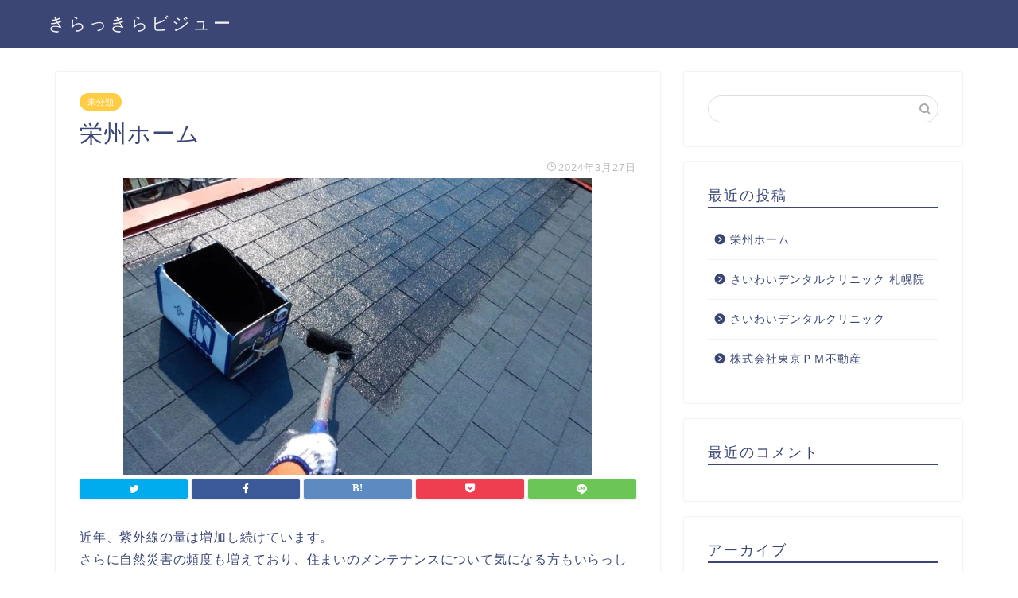

--- FILE ---
content_type: text/html; charset=UTF-8
request_url: https://dataprose.org/%E6%A0%84%E5%B7%9E%E3%83%9B%E3%83%BC%E3%83%A0/
body_size: 10475
content:
<!DOCTYPE html>
<html lang="ja">
<head prefix="og: http://ogp.me/ns# fb: http://ogp.me/ns/fb# article: http://ogp.me/ns/article#">
<meta charset="utf-8">
<meta http-equiv="X-UA-Compatible" content="IE=edge">
<meta name="viewport" content="width=device-width, initial-scale=1">
<!-- ここからOGP -->
<meta property="og:type" content="blog">
<meta property="og:title" content="栄州ホーム｜きらっきらビジュー"> 
<meta property="og:url" content="https://dataprose.org/%e6%a0%84%e5%b7%9e%e3%83%9b%e3%83%bc%e3%83%a0/"> 
<meta property="og:description" content="近年、紫外線の量は増加し続けています。 さらに自然災害の頻度も増えており、住まいのメンテナンスについて気になる方もいらっ"> 
<meta property="og:image" content="https://dataprose.org/wp-content/uploads/sites/2645/0fc7d0dcd83a7422946423fd60c4bafe9c7fe272e936ddd36a32cba9b9f4f864.png">
<meta property="og:site_name" content="きらっきらビジュー">
<meta property="fb:admins" content="">
<meta name="twitter:card" content="summary">
<!-- ここまでOGP --> 
<meta name="description" itemprop="description" content="近年、紫外線の量は増加し続けています。 さらに自然災害の頻度も増えており、住まいのメンテナンスについて気になる方もいらっ" >
<link rel="shortcut icon" href="https://dataprose.org/wp-content/themes/jin/favicon.ico">

<title>栄州ホーム｜きらっきらビジュー</title>
<link rel='dns-prefetch' href='//dataprose.org' />
<link rel='dns-prefetch' href='//ajax.googleapis.com' />
<link rel='dns-prefetch' href='//cdnjs.cloudflare.com' />
<link rel='dns-prefetch' href='//use.fontawesome.com' />
<link rel='dns-prefetch' href='//s.w.org' />
<link rel="alternate" type="application/rss+xml" title="きらっきらビジュー &raquo; フィード" href="https://dataprose.org/feed/" />
<link rel="alternate" type="application/rss+xml" title="きらっきらビジュー &raquo; コメントフィード" href="https://dataprose.org/comments/feed/" />
<link rel="alternate" type="application/rss+xml" title="きらっきらビジュー &raquo; 栄州ホーム のコメントのフィード" href="https://dataprose.org/%e6%a0%84%e5%b7%9e%e3%83%9b%e3%83%bc%e3%83%a0/feed/" />
		<script type="text/javascript">
			window._wpemojiSettings = {"baseUrl":"https:\/\/s.w.org\/images\/core\/emoji\/12.0.0-1\/72x72\/","ext":".png","svgUrl":"https:\/\/s.w.org\/images\/core\/emoji\/12.0.0-1\/svg\/","svgExt":".svg","source":{"concatemoji":"https:\/\/dataprose.org\/wp-includes\/js\/wp-emoji-release.min.js?ver=5.3.6"}};
			!function(e,a,t){var r,n,o,i,p=a.createElement("canvas"),s=p.getContext&&p.getContext("2d");function c(e,t){var a=String.fromCharCode;s.clearRect(0,0,p.width,p.height),s.fillText(a.apply(this,e),0,0);var r=p.toDataURL();return s.clearRect(0,0,p.width,p.height),s.fillText(a.apply(this,t),0,0),r===p.toDataURL()}function l(e){if(!s||!s.fillText)return!1;switch(s.textBaseline="top",s.font="600 32px Arial",e){case"flag":return!c([127987,65039,8205,9895,65039],[127987,65039,8203,9895,65039])&&(!c([55356,56826,55356,56819],[55356,56826,8203,55356,56819])&&!c([55356,57332,56128,56423,56128,56418,56128,56421,56128,56430,56128,56423,56128,56447],[55356,57332,8203,56128,56423,8203,56128,56418,8203,56128,56421,8203,56128,56430,8203,56128,56423,8203,56128,56447]));case"emoji":return!c([55357,56424,55356,57342,8205,55358,56605,8205,55357,56424,55356,57340],[55357,56424,55356,57342,8203,55358,56605,8203,55357,56424,55356,57340])}return!1}function d(e){var t=a.createElement("script");t.src=e,t.defer=t.type="text/javascript",a.getElementsByTagName("head")[0].appendChild(t)}for(i=Array("flag","emoji"),t.supports={everything:!0,everythingExceptFlag:!0},o=0;o<i.length;o++)t.supports[i[o]]=l(i[o]),t.supports.everything=t.supports.everything&&t.supports[i[o]],"flag"!==i[o]&&(t.supports.everythingExceptFlag=t.supports.everythingExceptFlag&&t.supports[i[o]]);t.supports.everythingExceptFlag=t.supports.everythingExceptFlag&&!t.supports.flag,t.DOMReady=!1,t.readyCallback=function(){t.DOMReady=!0},t.supports.everything||(n=function(){t.readyCallback()},a.addEventListener?(a.addEventListener("DOMContentLoaded",n,!1),e.addEventListener("load",n,!1)):(e.attachEvent("onload",n),a.attachEvent("onreadystatechange",function(){"complete"===a.readyState&&t.readyCallback()})),(r=t.source||{}).concatemoji?d(r.concatemoji):r.wpemoji&&r.twemoji&&(d(r.twemoji),d(r.wpemoji)))}(window,document,window._wpemojiSettings);
		</script>
		<style type="text/css">
img.wp-smiley,
img.emoji {
	display: inline !important;
	border: none !important;
	box-shadow: none !important;
	height: 1em !important;
	width: 1em !important;
	margin: 0 .07em !important;
	vertical-align: -0.1em !important;
	background: none !important;
	padding: 0 !important;
}
</style>
	<link rel='stylesheet' id='wp-block-library-css'  href='https://dataprose.org/wp-includes/css/dist/block-library/style.min.css?ver=5.3.6' type='text/css' media='all' />
<link rel='stylesheet' id='toc-screen-css'  href='https://dataprose.org/wp-content/plugins/table-of-contents-plus/screen.min.css?ver=2106' type='text/css' media='all' />
<link rel='stylesheet' id='theme-style-css'  href='https://dataprose.org/wp-content/themes/jin/style.css?ver=5.3.6' type='text/css' media='all' />
<link rel='stylesheet' id='fontawesome-style-css'  href='https://use.fontawesome.com/releases/v5.6.3/css/all.css?ver=5.3.6' type='text/css' media='all' />
<link rel='stylesheet' id='swiper-style-css'  href='https://cdnjs.cloudflare.com/ajax/libs/Swiper/4.0.7/css/swiper.min.css?ver=5.3.6' type='text/css' media='all' />
<link rel='https://api.w.org/' href='https://dataprose.org/wp-json/' />
<link rel="canonical" href="https://dataprose.org/%e6%a0%84%e5%b7%9e%e3%83%9b%e3%83%bc%e3%83%a0/" />
<link rel='shortlink' href='https://dataprose.org/?p=88' />
<link rel="alternate" type="application/json+oembed" href="https://dataprose.org/wp-json/oembed/1.0/embed?url=https%3A%2F%2Fdataprose.org%2F%25e6%25a0%2584%25e5%25b7%259e%25e3%2583%259b%25e3%2583%25bc%25e3%2583%25a0%2F" />
<link rel="alternate" type="text/xml+oembed" href="https://dataprose.org/wp-json/oembed/1.0/embed?url=https%3A%2F%2Fdataprose.org%2F%25e6%25a0%2584%25e5%25b7%259e%25e3%2583%259b%25e3%2583%25bc%25e3%2583%25a0%2F&#038;format=xml" />
<meta name="description" content="近年、紫外線の量は増加し続けています。 さらに自然災害の頻度も増えており、住まいのメンテナンスについて気になる方もいらっしゃるでしょう。 もし神奈川県 外壁塗装をご検討中でしたら、高い技術を持つプロへの依頼がおすすめです" />		<meta property="og:url" content="https://dataprose.org/%E6%A0%84%E5%B7%9E%E3%83%9B%E3%83%BC%E3%83%A0/" />
		<meta property="og:title" content="栄州ホーム" />
		<meta property="og:description" content="近年、紫外線の量は増加し続けています。 さらに自然災害の頻度も増えており、住まいのメンテナンスについて気になる方もいらっしゃるでしょう。 もし神奈川県 外壁塗装をご検討中でしたら、高い技術を持つプロへの依頼がおすすめです" />
		<meta property="og:image" content="https://dataprose.org/wp-content/uploads/sites/2645/0fc7d0dcd83a7422946423fd60c4bafe9c7fe272e936ddd36a32cba9b9f4f864.png" />
		<meta property="og:type" content="article" />
		<meta name="note:card" content="https://dataprose.org/wp-content/uploads/sites/2645/0fc7d0dcd83a7422946423fd60c4bafe9c7fe272e936ddd36a32cba9b9f4f864.png">
		<meta name="twitter:card" content="summary_large_image" />
		<meta name="twitter:site" content="https://dataprose.org/%E6%A0%84%E5%B7%9E%E3%83%9B%E3%83%BC%E3%83%A0/" />
		<meta name="twitter:player" content="" />
		<meta property="fb:app_id" content="" />
			<style type="text/css">
		#wrapper{
							background-color: #fff;
				background-image: url();
					}
		.related-entry-headline-text span:before,
		#comment-title span:before,
		#reply-title span:before{
			background-color: #3b4675;
			border-color: #3b4675!important;
		}
		
		#breadcrumb:after,
		#page-top a{	
			background-color: #3b4675;
		}
				footer{
			background-color: #3b4675;
		}
		.footer-inner a,
		#copyright,
		#copyright-center{
			border-color: #fff!important;
			color: #fff!important;
		}
		#footer-widget-area
		{
			border-color: #fff!important;
		}
				.page-top-footer a{
			color: #3b4675!important;
		}
				#breadcrumb ul li,
		#breadcrumb ul li a{
			color: #3b4675!important;
		}
		
		body,
		a,
		a:link,
		a:visited,
		.my-profile,
		.widgettitle,
		.tabBtn-mag label{
			color: #3b4675;
		}
		a:hover{
			color: #008db7;
		}
						.widget_nav_menu ul > li > a:before,
		.widget_categories ul > li > a:before,
		.widget_pages ul > li > a:before,
		.widget_recent_entries ul > li > a:before,
		.widget_archive ul > li > a:before,
		.widget_archive form:after,
		.widget_categories form:after,
		.widget_nav_menu ul > li > ul.sub-menu > li > a:before,
		.widget_categories ul > li > .children > li > a:before,
		.widget_pages ul > li > .children > li > a:before,
		.widget_nav_menu ul > li > ul.sub-menu > li > ul.sub-menu li > a:before,
		.widget_categories ul > li > .children > li > .children li > a:before,
		.widget_pages ul > li > .children > li > .children li > a:before{
			color: #3b4675;
		}
		.widget_nav_menu ul .sub-menu .sub-menu li a:before{
			background-color: #3b4675!important;
		}
		footer .footer-widget,
		footer .footer-widget a,
		footer .footer-widget ul li,
		.footer-widget.widget_nav_menu ul > li > a:before,
		.footer-widget.widget_categories ul > li > a:before,
		.footer-widget.widget_recent_entries ul > li > a:before,
		.footer-widget.widget_pages ul > li > a:before,
		.footer-widget.widget_archive ul > li > a:before,
		footer .widget_tag_cloud .tagcloud a:before{
			color: #fff!important;
			border-color: #fff!important;
		}
		footer .footer-widget .widgettitle{
			color: #fff!important;
			border-color: #ffcd44!important;
		}
		footer .widget_nav_menu ul .children .children li a:before,
		footer .widget_categories ul .children .children li a:before,
		footer .widget_nav_menu ul .sub-menu .sub-menu li a:before{
			background-color: #fff!important;
		}
		#drawernav a:hover,
		.post-list-title,
		#prev-next p,
		#toc_container .toc_list li a{
			color: #3b4675!important;
		}
		
		#header-box{
			background-color: #3b4675;
		}
						@media (min-width: 768px) {
		#header-box .header-box10-bg:before,
		#header-box .header-box11-bg:before{
			border-radius: 2px;
		}
		}
										@media (min-width: 768px) {
			.top-image-meta{
				margin-top: calc(0px - 30px);
			}
		}
		@media (min-width: 1200px) {
			.top-image-meta{
				margin-top: calc(0px);
			}
		}
				.pickup-contents:before{
			background-color: #3b4675!important;
		}
		
		.main-image-text{
			color: #555;
		}
		.main-image-text-sub{
			color: #555;
		}
		
						#site-info{
			padding-top: 15px!important;
			padding-bottom: 15px!important;
		}
				
		#site-info span a{
			color: #f4f4f4!important;
		}
		
				#headmenu .headsns .line a svg{
			fill: #f4f4f4!important;
		}
		#headmenu .headsns a,
		#headmenu{
			color: #f4f4f4!important;
			border-color:#f4f4f4!important;
		}
						.profile-follow .line-sns a svg{
			fill: #3b4675!important;
		}
		.profile-follow .line-sns a:hover svg{
			fill: #ffcd44!important;
		}
		.profile-follow a{
			color: #3b4675!important;
			border-color:#3b4675!important;
		}
		.profile-follow a:hover,
		#headmenu .headsns a:hover{
			color:#ffcd44!important;
			border-color:#ffcd44!important;
		}
				.search-box:hover{
			color:#ffcd44!important;
			border-color:#ffcd44!important;
		}
				#header #headmenu .headsns .line a:hover svg{
			fill:#ffcd44!important;
		}
		.cps-icon-bar,
		#navtoggle:checked + .sp-menu-open .cps-icon-bar{
			background-color: #f4f4f4;
		}
		#nav-container{
			background-color: #fff;
		}
		.menu-box .menu-item svg{
			fill:#f4f4f4;
		}
		#drawernav ul.menu-box > li > a,
		#drawernav2 ul.menu-box > li > a,
		#drawernav3 ul.menu-box > li > a,
		#drawernav4 ul.menu-box > li > a,
		#drawernav5 ul.menu-box > li > a,
		#drawernav ul.menu-box > li.menu-item-has-children:after,
		#drawernav2 ul.menu-box > li.menu-item-has-children:after,
		#drawernav3 ul.menu-box > li.menu-item-has-children:after,
		#drawernav4 ul.menu-box > li.menu-item-has-children:after,
		#drawernav5 ul.menu-box > li.menu-item-has-children:after{
			color: #f4f4f4!important;
		}
		#drawernav ul.menu-box li a,
		#drawernav2 ul.menu-box li a,
		#drawernav3 ul.menu-box li a,
		#drawernav4 ul.menu-box li a,
		#drawernav5 ul.menu-box li a{
			font-size: 14px!important;
		}
		#drawernav3 ul.menu-box > li{
			color: #3b4675!important;
		}
		#drawernav4 .menu-box > .menu-item > a:after,
		#drawernav3 .menu-box > .menu-item > a:after,
		#drawernav .menu-box > .menu-item > a:after{
			background-color: #f4f4f4!important;
		}
		#drawernav2 .menu-box > .menu-item:hover,
		#drawernav5 .menu-box > .menu-item:hover{
			border-top-color: #3b4675!important;
		}
				.cps-info-bar a{
			background-color: #ffcd44!important;
		}
				@media (min-width: 768px) {
			.post-list-mag .post-list-item:not(:nth-child(2n)){
				margin-right: 2.6%;
			}
		}
				@media (min-width: 768px) {
			#tab-1:checked ~ .tabBtn-mag li [for="tab-1"]:after,
			#tab-2:checked ~ .tabBtn-mag li [for="tab-2"]:after,
			#tab-3:checked ~ .tabBtn-mag li [for="tab-3"]:after,
			#tab-4:checked ~ .tabBtn-mag li [for="tab-4"]:after{
				border-top-color: #3b4675!important;
			}
			.tabBtn-mag label{
				border-bottom-color: #3b4675!important;
			}
		}
		#tab-1:checked ~ .tabBtn-mag li [for="tab-1"],
		#tab-2:checked ~ .tabBtn-mag li [for="tab-2"],
		#tab-3:checked ~ .tabBtn-mag li [for="tab-3"],
		#tab-4:checked ~ .tabBtn-mag li [for="tab-4"],
		#prev-next a.next:after,
		#prev-next a.prev:after,
		.more-cat-button a:hover span:before{
			background-color: #3b4675!important;
		}
		

		.swiper-slide .post-list-cat,
		.post-list-mag .post-list-cat,
		.post-list-mag3col .post-list-cat,
		.post-list-mag-sp1col .post-list-cat,
		.swiper-pagination-bullet-active,
		.pickup-cat,
		.post-list .post-list-cat,
		#breadcrumb .bcHome a:hover span:before,
		.popular-item:nth-child(1) .pop-num,
		.popular-item:nth-child(2) .pop-num,
		.popular-item:nth-child(3) .pop-num{
			background-color: #ffcd44!important;
		}
		.sidebar-btn a,
		.profile-sns-menu{
			background-color: #ffcd44!important;
		}
		.sp-sns-menu a,
		.pickup-contents-box a:hover .pickup-title{
			border-color: #3b4675!important;
			color: #3b4675!important;
		}
				.pro-line svg{
			fill: #3b4675!important;
		}
		.cps-post-cat a,
		.meta-cat,
		.popular-cat{
			background-color: #ffcd44!important;
			border-color: #ffcd44!important;
		}
		.tagicon,
		.tag-box a,
		#toc_container .toc_list > li,
		#toc_container .toc_title{
			color: #3b4675!important;
		}
		.widget_tag_cloud a::before{
			color: #3b4675!important;
		}
		.tag-box a,
		#toc_container:before{
			border-color: #3b4675!important;
		}
		.cps-post-cat a:hover{
			color: #008db7!important;
		}
		.pagination li:not([class*="current"]) a:hover,
		.widget_tag_cloud a:hover{
			background-color: #3b4675!important;
		}
		.pagination li:not([class*="current"]) a:hover{
			opacity: 0.5!important;
		}
		.pagination li.current a{
			background-color: #3b4675!important;
			border-color: #3b4675!important;
		}
		.nextpage a:hover span {
			color: #3b4675!important;
			border-color: #3b4675!important;
		}
		.cta-content:before{
			background-color: #6FBFCA!important;
		}
		.cta-text,
		.info-title{
			color: #fff!important;
		}
		#footer-widget-area.footer_style1 .widgettitle{
			border-color: #ffcd44!important;
		}
		.sidebar_style1 .widgettitle,
		.sidebar_style5 .widgettitle{
			border-color: #3b4675!important;
		}
		.sidebar_style2 .widgettitle,
		.sidebar_style4 .widgettitle,
		.sidebar_style6 .widgettitle,
		#home-bottom-widget .widgettitle,
		#home-top-widget .widgettitle,
		#post-bottom-widget .widgettitle,
		#post-top-widget .widgettitle{
			background-color: #3b4675!important;
		}
		#home-bottom-widget .widget_search .search-box input[type="submit"],
		#home-top-widget .widget_search .search-box input[type="submit"],
		#post-bottom-widget .widget_search .search-box input[type="submit"],
		#post-top-widget .widget_search .search-box input[type="submit"]{
			background-color: #ffcd44!important;
		}
		
		.tn-logo-size{
			font-size: 160%!important;
		}
		@media (min-width: 768px) {
		.tn-logo-size img{
			width: calc(160%*2.2)!important;
		}
		}
		@media (min-width: 1200px) {
		.tn-logo-size img{
			width: 160%!important;
		}
		}
		.sp-logo-size{
			font-size: 100%!important;
		}
		.sp-logo-size img{
			width: 100%!important;
		}
				.cps-post-main ul > li:before,
		.cps-post-main ol > li:before{
			background-color: #ffcd44!important;
		}
		.profile-card .profile-title{
			background-color: #3b4675!important;
		}
		.profile-card{
			border-color: #3b4675!important;
		}
		.cps-post-main a{
			color:#008db7;
		}
		.cps-post-main .marker{
			background: -webkit-linear-gradient( transparent 60%, #ffcedb 0% ) ;
			background: linear-gradient( transparent 60%, #ffcedb 0% ) ;
		}
		.cps-post-main .marker2{
			background: -webkit-linear-gradient( transparent 60%, #a9eaf2 0% ) ;
			background: linear-gradient( transparent 60%, #a9eaf2 0% ) ;
		}
		
		
		.simple-box1{
			border-color:#ef9b9b!important;
		}
		.simple-box2{
			border-color:#f2bf7d!important;
		}
		.simple-box3{
			border-color:#b5e28a!important;
		}
		.simple-box4{
			border-color:#7badd8!important;
		}
		.simple-box4:before{
			background-color: #7badd8;
		}
		.simple-box5{
			border-color:#e896c7!important;
		}
		.simple-box5:before{
			background-color: #e896c7;
		}
		.simple-box6{
			background-color:#fffdef!important;
		}
		.simple-box7{
			border-color:#def1f9!important;
		}
		.simple-box7:before{
			background-color:#def1f9!important;
		}
		.simple-box8{
			border-color:#96ddc1!important;
		}
		.simple-box8:before{
			background-color:#96ddc1!important;
		}
		.simple-box9:before{
			background-color:#e1c0e8!important;
		}
				.simple-box9:after{
			border-color:#e1c0e8 #e1c0e8 #fff #fff!important;
		}
				
		.kaisetsu-box1:before,
		.kaisetsu-box1-title{
			background-color:#ffb49e!important;
		}
		.kaisetsu-box2{
			border-color:#89c2f4!important;
		}
		.kaisetsu-box2-title{
			background-color:#89c2f4!important;
		}
		.kaisetsu-box4{
			border-color:#ea91a9!important;
		}
		.kaisetsu-box4-title{
			background-color:#ea91a9!important;
		}
		.kaisetsu-box5:before{
			background-color:#57b3ba!important;
		}
		.kaisetsu-box5-title{
			background-color:#57b3ba!important;
		}
		
		.concept-box1{
			border-color:#85db8f!important;
		}
		.concept-box1:after{
			background-color:#85db8f!important;
		}
		.concept-box1:before{
			content:"ポイント"!important;
			color:#85db8f!important;
		}
		.concept-box2{
			border-color:#f7cf6a!important;
		}
		.concept-box2:after{
			background-color:#f7cf6a!important;
		}
		.concept-box2:before{
			content:"注意点"!important;
			color:#f7cf6a!important;
		}
		.concept-box3{
			border-color:#86cee8!important;
		}
		.concept-box3:after{
			background-color:#86cee8!important;
		}
		.concept-box3:before{
			content:"良い例"!important;
			color:#86cee8!important;
		}
		.concept-box4{
			border-color:#ed8989!important;
		}
		.concept-box4:after{
			background-color:#ed8989!important;
		}
		.concept-box4:before{
			content:"悪い例"!important;
			color:#ed8989!important;
		}
		.concept-box5{
			border-color:#9e9e9e!important;
		}
		.concept-box5:after{
			background-color:#9e9e9e!important;
		}
		.concept-box5:before{
			content:"参考"!important;
			color:#9e9e9e!important;
		}
		.concept-box6{
			border-color:#8eaced!important;
		}
		.concept-box6:after{
			background-color:#8eaced!important;
		}
		.concept-box6:before{
			content:"メモ"!important;
			color:#8eaced!important;
		}
		
		.innerlink-box1,
		.blog-card{
			border-color:#73bc9b!important;
		}
		.innerlink-box1-title{
			background-color:#73bc9b!important;
			border-color:#73bc9b!important;
		}
		.innerlink-box1:before,
		.blog-card-hl-box{
			background-color:#73bc9b!important;
		}
				
		.color-button01 a,
		.color-button01 a:hover,
		.color-button01:before{
			background-color: #008db7!important;
		}
		.top-image-btn-color a,
		.top-image-btn-color a:hover,
		.top-image-btn-color:before{
			background-color: #ffcd44!important;
		}
		.color-button02 a,
		.color-button02 a:hover,
		.color-button02:before{
			background-color: #d9333f!important;
		}
		
		.color-button01-big a,
		.color-button01-big a:hover,
		.color-button01-big:before{
			background-color: #3296d1!important;
		}
		.color-button01-big a,
		.color-button01-big:before{
			border-radius: 5px!important;
		}
		.color-button01-big a{
			padding-top: 20px!important;
			padding-bottom: 20px!important;
		}
		
		.color-button02-big a,
		.color-button02-big a:hover,
		.color-button02-big:before{
			background-color: #83d159!important;
		}
		.color-button02-big a,
		.color-button02-big:before{
			border-radius: 5px!important;
		}
		.color-button02-big a{
			padding-top: 20px!important;
			padding-bottom: 20px!important;
		}
				.color-button01-big{
			width: 75%!important;
		}
		.color-button02-big{
			width: 75%!important;
		}
				
		
					.top-image-btn-color:before,
			.color-button01:before,
			.color-button02:before,
			.color-button01-big:before,
			.color-button02-big:before{
				bottom: -1px;
				left: -1px;
				width: 100%;
				height: 100%;
				border-radius: 6px;
				box-shadow: 0px 1px 5px 0px rgba(0, 0, 0, 0.25);
				-webkit-transition: all .4s;
				transition: all .4s;
			}
			.top-image-btn-color a:hover,
			.color-button01 a:hover,
			.color-button02 a:hover,
			.color-button01-big a:hover,
			.color-button02-big a:hover{
				-webkit-transform: translateY(2px);
				transform: translateY(2px);
				-webkit-filter: brightness(0.95);
				 filter: brightness(0.95);
			}
			.top-image-btn-color:hover:before,
			.color-button01:hover:before,
			.color-button02:hover:before,
			.color-button01-big:hover:before,
			.color-button02-big:hover:before{
				-webkit-transform: translateY(2px);
				transform: translateY(2px);
				box-shadow: none!important;
			}
				
		.h2-style01 h2,
		.h2-style02 h2:before,
		.h2-style03 h2,
		.h2-style04 h2:before,
		.h2-style05 h2,
		.h2-style07 h2:before,
		.h2-style07 h2:after,
		.h3-style03 h3:before,
		.h3-style02 h3:before,
		.h3-style05 h3:before,
		.h3-style07 h3:before,
		.h2-style08 h2:after,
		.h2-style10 h2:before,
		.h2-style10 h2:after,
		.h3-style02 h3:after,
		.h4-style02 h4:before{
			background-color: #3b4675!important;
		}
		.h3-style01 h3,
		.h3-style04 h3,
		.h3-style05 h3,
		.h3-style06 h3,
		.h4-style01 h4,
		.h2-style02 h2,
		.h2-style08 h2,
		.h2-style08 h2:before,
		.h2-style09 h2,
		.h4-style03 h4{
			border-color: #3b4675!important;
		}
		.h2-style05 h2:before{
			border-top-color: #3b4675!important;
		}
		.h2-style06 h2:before,
		.sidebar_style3 .widgettitle:after{
			background-image: linear-gradient(
				-45deg,
				transparent 25%,
				#3b4675 25%,
				#3b4675 50%,
				transparent 50%,
				transparent 75%,
				#3b4675 75%,
				#3b4675			);
		}
				.jin-h2-icons.h2-style02 h2 .jic:before,
		.jin-h2-icons.h2-style04 h2 .jic:before,
		.jin-h2-icons.h2-style06 h2 .jic:before,
		.jin-h2-icons.h2-style07 h2 .jic:before,
		.jin-h2-icons.h2-style08 h2 .jic:before,
		.jin-h2-icons.h2-style09 h2 .jic:before,
		.jin-h2-icons.h2-style10 h2 .jic:before,
		.jin-h3-icons.h3-style01 h3 .jic:before,
		.jin-h3-icons.h3-style02 h3 .jic:before,
		.jin-h3-icons.h3-style03 h3 .jic:before,
		.jin-h3-icons.h3-style04 h3 .jic:before,
		.jin-h3-icons.h3-style05 h3 .jic:before,
		.jin-h3-icons.h3-style06 h3 .jic:before,
		.jin-h3-icons.h3-style07 h3 .jic:before,
		.jin-h4-icons.h4-style01 h4 .jic:before,
		.jin-h4-icons.h4-style02 h4 .jic:before,
		.jin-h4-icons.h4-style03 h4 .jic:before,
		.jin-h4-icons.h4-style04 h4 .jic:before{
			color:#3b4675;
		}
		
		@media all and (-ms-high-contrast:none){
			*::-ms-backdrop, .color-button01:before,
			.color-button02:before,
			.color-button01-big:before,
			.color-button02-big:before{
				background-color: #595857!important;
			}
		}
		
		.jin-lp-h2 h2,
		.jin-lp-h2 h2{
			background-color: transparent!important;
			border-color: transparent!important;
			color: #3b4675!important;
		}
		.jincolumn-h3style2{
			border-color:#3b4675!important;
		}
		.jinlph2-style1 h2:first-letter{
			color:#3b4675!important;
		}
		.jinlph2-style2 h2,
		.jinlph2-style3 h2{
			border-color:#3b4675!important;
		}
		.jin-photo-title .jin-fusen1-down,
		.jin-photo-title .jin-fusen1-even,
		.jin-photo-title .jin-fusen1-up{
			border-left-color:#3b4675;
		}
		.jin-photo-title .jin-fusen2,
		.jin-photo-title .jin-fusen3{
			background-color:#3b4675;
		}
		.jin-photo-title .jin-fusen2:before,
		.jin-photo-title .jin-fusen3:before {
			border-top-color: #3b4675;
		}
		
		
	</style>
<style type="text/css">.recentcomments a{display:inline !important;padding:0 !important;margin:0 !important;}</style><style>:root .has-tsnc-black-color{color: #000;}:root .has-tsnc-black-background-color{background-color: #000;}:root .has-tsnc-white-color{color: #fff;}:root .has-tsnc-white-background-color{background-color: #fff;}:root .has-tsnc-red-color{color: #f44f4f;}:root .has-tsnc-red-background-color{background-color: #f44f4f;}:root .has-tsnc-body-background-color-color{color: #ecebe1;}:root .has-tsnc-body-background-color-background-color{background-color: #ecebe1;}:root .has-tsnc-main-color-color{color: #00b1c3;}:root .has-tsnc-main-color-background-color{background-color: #00b1c3;}:root .has-tsnc-sub-main-color-color{color: #f9f9f9;}:root .has-tsnc-sub-main-color-background-color{background-color: #f9f9f9;}:root .has-tsnc-sub-color-color{color: #0099cc;}:root .has-tsnc-sub-color-background-color{background-color: #0099cc;}:root .has-tsnc-accent-color-color{color: #cc295f;}:root .has-tsnc-accent-color-background-color{background-color: #cc295f;}:root .has-tsnc-text-color-color{color: #333;}:root .has-tsnc-text-color-background-color{background-color: #333;}:root .has-tsnc-link-color-color{color: #0099cc;}:root .has-tsnc-link-color-background-color{background-color: #0099cc;}:root .has-tsnc-button-color-color{color: #fff;}:root .has-tsnc-button-color-background-color{background-color: #fff;}</style>



</head>
<body class="post-template-default single single-post postid-88 single-format-standard" id="nofont-style">
<div id="wrapper">

		
	<div id="scroll-content" class="animate">
	
		<!--ヘッダー-->

					<div id="header-box" class="tn_on header-box animate">
	<div id="header" class="header-type1 header animate">
				
		<div id="site-info" class="ef">
												<span class="tn-logo-size"><a href='https://dataprose.org/' title='きらっきらビジュー' rel='home'>きらっきらビジュー</a></span>
									</div>

		
	
			</div>
	
		
</div>
	
			
		<!--ヘッダー-->

		<div class="clearfix"></div>

			
														
		
	<div id="contents">

		<!--メインコンテンツ-->
			<main id="main-contents" class="main-contents article_style1 animate" itemprop="mainContentOfPage">
				
								
				<section class="cps-post-box hentry">
																	<article class="cps-post">
							<header class="cps-post-header">
																<span class="cps-post-cat category-uncategorized" itemprop="keywords"><a href="https://dataprose.org/category/uncategorized/" style="background-color:!important;">未分類</a></span>
																<h1 class="cps-post-title entry-title" itemprop="headline">栄州ホーム</h1>
								<div class="cps-post-meta vcard">
									<span class="writer fn" itemprop="author" itemscope itemtype="http://schema.org/Person"><span itemprop="name">maeda</span></span>
									<span class="cps-post-date-box">
												<span class="cps-post-date"><i class="jic jin-ifont-watch" aria-hidden="true"></i>&nbsp;<time class="entry-date date published updated" datetime="2024-03-27T09:50:27+09:00">2024年3月27日</time></span>
										</span>
								</div>
								
							</header>
															<div class="cps-post-thumb" itemscope itemtype="http://schema.org/ImageObject">
									<img src="https://dataprose.org/wp-content/uploads/sites/2645/0fc7d0dcd83a7422946423fd60c4bafe9c7fe272e936ddd36a32cba9b9f4f864.png" class="attachment-large_size size-large_size wp-post-image" alt="" srcset="https://dataprose.org/wp-content/uploads/sites/2645/0fc7d0dcd83a7422946423fd60c4bafe9c7fe272e936ddd36a32cba9b9f4f864.png 589w, https://dataprose.org/wp-content/uploads/sites/2645/0fc7d0dcd83a7422946423fd60c4bafe9c7fe272e936ddd36a32cba9b9f4f864-300x190.png 300w" sizes="(max-width: 589px) 100vw, 589px" />								</div>
																															<div class="share-top sns-design-type01">
	<div class="sns-top">
		<ol>
			<!--ツイートボタン-->
							<li class="twitter"><a href="https://twitter.com/intent/tweet?url=https%3A%2F%2Fdataprose.org%2F%25e6%25a0%2584%25e5%25b7%259e%25e3%2583%259b%25e3%2583%25bc%25e3%2583%25a0%2F&text=%E6%A0%84%E5%B7%9E%E3%83%9B%E3%83%BC%E3%83%A0 - きらっきらビジュー&via=&tw_p=tweetbutton"><i class="jic jin-ifont-twitter"></i></a>
				</li>
						<!--Facebookボタン-->
							<li class="facebook">
				<a href="https://www.facebook.com/sharer.php?src=bm&u=https%3A%2F%2Fdataprose.org%2F%25e6%25a0%2584%25e5%25b7%259e%25e3%2583%259b%25e3%2583%25bc%25e3%2583%25a0%2F&t=%E6%A0%84%E5%B7%9E%E3%83%9B%E3%83%BC%E3%83%A0 - きらっきらビジュー" onclick="javascript:window.open(this.href, '', 'menubar=no,toolbar=no,resizable=yes,scrollbars=yes,height=300,width=600');return false;"><i class="jic jin-ifont-facebook-t" aria-hidden="true"></i></a>
				</li>
						<!--はてブボタン-->
							<li class="hatebu">
				<a href="http://b.hatena.ne.jp/add?mode=confirm&url=https%3A%2F%2Fdataprose.org%2F%25e6%25a0%2584%25e5%25b7%259e%25e3%2583%259b%25e3%2583%25bc%25e3%2583%25a0%2F" onclick="javascript:window.open(this.href, '', 'menubar=no,toolbar=no,resizable=yes,scrollbars=yes,height=400,width=510');return false;" ><i class="font-hatena"></i></a>
				</li>
						<!--Poketボタン-->
							<li class="pocket">
				<a href="http://getpocket.com/edit?url=https%3A%2F%2Fdataprose.org%2F%25e6%25a0%2584%25e5%25b7%259e%25e3%2583%259b%25e3%2583%25bc%25e3%2583%25a0%2F&title=%E6%A0%84%E5%B7%9E%E3%83%9B%E3%83%BC%E3%83%A0 - きらっきらビジュー"><i class="jic jin-ifont-pocket" aria-hidden="true"></i></a>
				</li>
							<li class="line">
				<a href="http://line.me/R/msg/text/?https%3A%2F%2Fdataprose.org%2F%25e6%25a0%2584%25e5%25b7%259e%25e3%2583%259b%25e3%2583%25bc%25e3%2583%25a0%2F"><i class="jic jin-ifont-line" aria-hidden="true"></i></a>
				</li>
		</ol>
	</div>
</div>
<div class="clearfix"></div>
															
							<div class="cps-post-main-box">
								<div class="cps-post-main    h2-style01 h3-style01 h4-style01 entry-content  " itemprop="articleBody">

									<div class="clearfix"></div>
	
									<p>近年、紫外線の量は増加し続けています。<br />
さらに自然災害の頻度も増えており、住まいのメンテナンスについて気になる方もいらっしゃるでしょう。<br />
もし<a href="https://eisyuhome.jp/">神奈川県 外壁塗装</a>をご検討中でしたら、高い技術を持つプロへの依頼がおすすめです。</p>
<p>神奈川県平塚市にある『栄州ホーム』は、外壁塗装・屋根塗装・リフォームを行っています。<br />
地域密着型のサービスが魅力であり、柔軟で素早い対応が可能です。<br />
要望や予算に合わせたプランを提案してくれますよ。</p>
<p>工事の規模を問わず承っているため、部分的な塗りなおしの相談も可能ですよ。<br />
詳しい施工内容や施工実績は、ホームページで確認できます。<br />
塗装は、省エネ対策や住まいの快適性につながるため、気になる方は問い合わせてみてくださいね。</p>
<p>【店舗情報】<img class="aligncenter size-full wp-image-89" src="https://dataprose.org/wp-content/uploads/sites/2645/0f09ed655e5235a4645c7019ebe31216ada20a9921ba3ab61982941869159541.png" alt="" width="239" height="79" />■店舗名<br />
栄州ホーム</p>
<p>■住所<br />
神奈川県平塚市横内3712-16</p>
<p>■電話番号<br />
0120-610-676</p>
<p>■営業時間<br />
7:00 〜 19:00</p>
<p>■定休日<br />
なし</p>
<p>■HP<br />
https://eisyuhome.jp/</p>
									
																		
									
																		
									
									
									<div class="clearfix"></div>
<div class="adarea-box">
	</div>
									
																		<div class="related-ad-unit-area"></div>
																		
																			<div class="share sns-design-type01">
	<div class="sns">
		<ol>
			<!--ツイートボタン-->
							<li class="twitter"><a href="https://twitter.com/intent/tweet?url=https%3A%2F%2Fdataprose.org%2F%25e6%25a0%2584%25e5%25b7%259e%25e3%2583%259b%25e3%2583%25bc%25e3%2583%25a0%2F&text=%E6%A0%84%E5%B7%9E%E3%83%9B%E3%83%BC%E3%83%A0 - きらっきらビジュー&via=&tw_p=tweetbutton"><i class="jic jin-ifont-twitter"></i></a>
				</li>
						<!--Facebookボタン-->
							<li class="facebook">
				<a href="https://www.facebook.com/sharer.php?src=bm&u=https%3A%2F%2Fdataprose.org%2F%25e6%25a0%2584%25e5%25b7%259e%25e3%2583%259b%25e3%2583%25bc%25e3%2583%25a0%2F&t=%E6%A0%84%E5%B7%9E%E3%83%9B%E3%83%BC%E3%83%A0 - きらっきらビジュー" onclick="javascript:window.open(this.href, '', 'menubar=no,toolbar=no,resizable=yes,scrollbars=yes,height=300,width=600');return false;"><i class="jic jin-ifont-facebook-t" aria-hidden="true"></i></a>
				</li>
						<!--はてブボタン-->
							<li class="hatebu">
				<a href="http://b.hatena.ne.jp/add?mode=confirm&url=https%3A%2F%2Fdataprose.org%2F%25e6%25a0%2584%25e5%25b7%259e%25e3%2583%259b%25e3%2583%25bc%25e3%2583%25a0%2F" onclick="javascript:window.open(this.href, '', 'menubar=no,toolbar=no,resizable=yes,scrollbars=yes,height=400,width=510');return false;" ><i class="font-hatena"></i></a>
				</li>
						<!--Poketボタン-->
							<li class="pocket">
				<a href="http://getpocket.com/edit?url=https%3A%2F%2Fdataprose.org%2F%25e6%25a0%2584%25e5%25b7%259e%25e3%2583%259b%25e3%2583%25bc%25e3%2583%25a0%2F&title=%E6%A0%84%E5%B7%9E%E3%83%9B%E3%83%BC%E3%83%A0 - きらっきらビジュー"><i class="jic jin-ifont-pocket" aria-hidden="true"></i></a>
				</li>
							<li class="line">
				<a href="http://line.me/R/msg/text/?https%3A%2F%2Fdataprose.org%2F%25e6%25a0%2584%25e5%25b7%259e%25e3%2583%259b%25e3%2583%25bc%25e3%2583%25a0%2F"><i class="jic jin-ifont-line" aria-hidden="true"></i></a>
				</li>
		</ol>
	</div>
</div>

																		
									
															
								</div>
							</div>
						</article>
						
														</section>
				
								
																
								
<div class="toppost-list-box-simple">
<section class="related-entry-section toppost-list-box-inner">
		<div class="related-entry-headline">
		<div class="related-entry-headline-text ef"><span class="fa-headline"><i class="jic jin-ifont-post" aria-hidden="true"></i>RELATED POST</span></div>
	</div>
						<div class="post-list-mag3col-slide related-slide">
			<div class="swiper-container2">
				<ul class="swiper-wrapper">
					<li class="swiper-slide">
	<article class="post-list-item" itemscope itemtype="https://schema.org/BlogPosting">
		<a class="post-list-link" rel="bookmark" href="https://dataprose.org/%e3%81%95%e3%81%84%e3%82%8f%e3%81%84%e3%83%87%e3%83%b3%e3%82%bf%e3%83%ab%e3%82%af%e3%83%aa%e3%83%8b%e3%83%83%e3%82%af%e3%80%80/" itemprop='mainEntityOfPage'>
			<div class="post-list-inner">
				<div class="post-list-thumb" itemprop="image" itemscope itemtype="https://schema.org/ImageObject">
																		<img src="https://dataprose.org/wp-content/uploads/sites/2645/369eb6f14e9b904046fd9601d499f043519526c66db83c6f009706d40f7c5617.png" class="attachment-small_size size-small_size wp-post-image" alt="" srcset="https://dataprose.org/wp-content/uploads/sites/2645/369eb6f14e9b904046fd9601d499f043519526c66db83c6f009706d40f7c5617.png 632w, https://dataprose.org/wp-content/uploads/sites/2645/369eb6f14e9b904046fd9601d499f043519526c66db83c6f009706d40f7c5617-300x171.png 300w" sizes="(max-width: 632px) 100vw, 632px" />							<meta itemprop="url" content="https://dataprose.org/wp-content/uploads/sites/2645/369eb6f14e9b904046fd9601d499f043519526c66db83c6f009706d40f7c5617.png">
							<meta itemprop="width" content="320">
							<meta itemprop="height" content="180">
															</div>
				<div class="post-list-meta vcard">
										<span class="post-list-cat category-uncategorized" style="background-color:!important;" itemprop="keywords">未分類</span>
					
					<h2 class="post-list-title entry-title" itemprop="headline">さいわいデンタルクリニック　</h2>
											<span class="post-list-date date updated ef" itemprop="datePublished dateModified" datetime="2024-02-19" content="2024-02-19">2024年2月19日</span>
					
					<span class="writer fn" itemprop="author" itemscope itemtype="http://schema.org/Person"><span itemprop="name">maeda</span></span>

					<div class="post-list-publisher" itemprop="publisher" itemscope itemtype="https://schema.org/Organization">
						<span itemprop="logo" itemscope itemtype="https://schema.org/ImageObject">
							<span itemprop="url"></span>
						</span>
						<span itemprop="name">きらっきらビジュー</span>
					</div>
				</div>
			</div>
		</a>
	</article>
</li>					<li class="swiper-slide">
	<article class="post-list-item" itemscope itemtype="https://schema.org/BlogPosting">
		<a class="post-list-link" rel="bookmark" href="https://dataprose.org/%e3%81%95%e3%81%84%e3%82%8f%e3%81%84%e3%83%87%e3%83%b3%e3%82%bf%e3%83%ab%e3%82%af%e3%83%aa%e3%83%8b%e3%83%83%e3%82%af-%e6%9c%ad%e5%b9%8c%e9%99%a2/" itemprop='mainEntityOfPage'>
			<div class="post-list-inner">
				<div class="post-list-thumb" itemprop="image" itemscope itemtype="https://schema.org/ImageObject">
																		<img src="https://dataprose.org/wp-content/uploads/sites/2645/4584cee4ff7d91a90cb68a837ccd53fb7ca8cc0206205be8ee217caa4f0d6ed2-640x360.png" class="attachment-small_size size-small_size wp-post-image" alt="" srcset="https://dataprose.org/wp-content/uploads/sites/2645/4584cee4ff7d91a90cb68a837ccd53fb7ca8cc0206205be8ee217caa4f0d6ed2-640x360.png 640w, https://dataprose.org/wp-content/uploads/sites/2645/4584cee4ff7d91a90cb68a837ccd53fb7ca8cc0206205be8ee217caa4f0d6ed2-320x180.png 320w" sizes="(max-width: 640px) 100vw, 640px" />							<meta itemprop="url" content="https://dataprose.org/wp-content/uploads/sites/2645/4584cee4ff7d91a90cb68a837ccd53fb7ca8cc0206205be8ee217caa4f0d6ed2-640x360.png">
							<meta itemprop="width" content="320">
							<meta itemprop="height" content="180">
															</div>
				<div class="post-list-meta vcard">
										<span class="post-list-cat category-uncategorized" style="background-color:!important;" itemprop="keywords">未分類</span>
					
					<h2 class="post-list-title entry-title" itemprop="headline">さいわいデンタルクリニック 札幌院</h2>
											<span class="post-list-date date updated ef" itemprop="datePublished dateModified" datetime="2024-03-27" content="2024-03-27">2024年3月27日</span>
					
					<span class="writer fn" itemprop="author" itemscope itemtype="http://schema.org/Person"><span itemprop="name">maeda</span></span>

					<div class="post-list-publisher" itemprop="publisher" itemscope itemtype="https://schema.org/Organization">
						<span itemprop="logo" itemscope itemtype="https://schema.org/ImageObject">
							<span itemprop="url"></span>
						</span>
						<span itemprop="name">きらっきらビジュー</span>
					</div>
				</div>
			</div>
		</a>
	</article>
</li>					<li class="swiper-slide">
	<article class="post-list-item" itemscope itemtype="https://schema.org/BlogPosting">
		<a class="post-list-link" rel="bookmark" href="https://dataprose.org/%e6%a0%aa%e5%bc%8f%e4%bc%9a%e7%a4%be%e6%9d%b1%e4%ba%ac%ef%bd%90%ef%bd%8d%e4%b8%8d%e5%8b%95%e7%94%a3/" itemprop='mainEntityOfPage'>
			<div class="post-list-inner">
				<div class="post-list-thumb" itemprop="image" itemscope itemtype="https://schema.org/ImageObject">
																		<img src="https://dataprose.org/wp-content/uploads/sites/2645/d6e805727901355bb8dd0713074a01ed6363712cf3cc2053c8d2cc7ec111cac1-640x360.png" class="attachment-small_size size-small_size wp-post-image" alt="" srcset="https://dataprose.org/wp-content/uploads/sites/2645/d6e805727901355bb8dd0713074a01ed6363712cf3cc2053c8d2cc7ec111cac1-640x360.png 640w, https://dataprose.org/wp-content/uploads/sites/2645/d6e805727901355bb8dd0713074a01ed6363712cf3cc2053c8d2cc7ec111cac1-320x180.png 320w" sizes="(max-width: 640px) 100vw, 640px" />							<meta itemprop="url" content="https://dataprose.org/wp-content/uploads/sites/2645/d6e805727901355bb8dd0713074a01ed6363712cf3cc2053c8d2cc7ec111cac1-640x360.png">
							<meta itemprop="width" content="320">
							<meta itemprop="height" content="180">
															</div>
				<div class="post-list-meta vcard">
										<span class="post-list-cat category-uncategorized" style="background-color:!important;" itemprop="keywords">未分類</span>
					
					<h2 class="post-list-title entry-title" itemprop="headline">株式会社東京ＰＭ不動産</h2>
											<span class="post-list-date date updated ef" itemprop="datePublished dateModified" datetime="2024-02-19" content="2024-02-19">2024年2月19日</span>
					
					<span class="writer fn" itemprop="author" itemscope itemtype="http://schema.org/Person"><span itemprop="name">maeda</span></span>

					<div class="post-list-publisher" itemprop="publisher" itemscope itemtype="https://schema.org/Organization">
						<span itemprop="logo" itemscope itemtype="https://schema.org/ImageObject">
							<span itemprop="url"></span>
						</span>
						<span itemprop="name">きらっきらビジュー</span>
					</div>
				</div>
			</div>
		</a>
	</article>
</li>						</ul>
				<div class="swiper-pagination"></div>
				<div class="swiper-button-prev"></div>
				<div class="swiper-button-next"></div>
			</div>
		</div>
			</section>
</div>
<div class="clearfix"></div>
	

									
				
				
					<div id="prev-next" class="clearfix">
		
					<a class="prev" href="https://dataprose.org/%e3%81%95%e3%81%84%e3%82%8f%e3%81%84%e3%83%87%e3%83%b3%e3%82%bf%e3%83%ab%e3%82%af%e3%83%aa%e3%83%8b%e3%83%83%e3%82%af-%e6%9c%ad%e5%b9%8c%e9%99%a2/" title="さいわいデンタルクリニック 札幌院">
				<div class="metabox">
											<img src="https://dataprose.org/wp-content/uploads/sites/2645/4584cee4ff7d91a90cb68a837ccd53fb7ca8cc0206205be8ee217caa4f0d6ed2-320x180.png" class="attachment-cps_thumbnails size-cps_thumbnails wp-post-image" alt="" srcset="https://dataprose.org/wp-content/uploads/sites/2645/4584cee4ff7d91a90cb68a837ccd53fb7ca8cc0206205be8ee217caa4f0d6ed2-320x180.png 320w, https://dataprose.org/wp-content/uploads/sites/2645/4584cee4ff7d91a90cb68a837ccd53fb7ca8cc0206205be8ee217caa4f0d6ed2-640x360.png 640w" sizes="(max-width: 320px) 100vw, 320px" />										
					<p>さいわいデンタルクリニック 札幌院</p>
				</div>
			</a>
		

					<div class="prevnext-none next"></div>
		
	</div>
	<div class="clearfix"></div>
			</main>

		<!--サイドバー-->
<div id="sidebar" class="sideber sidebar_style1 animate" role="complementary" itemscope itemtype="http://schema.org/WPSideBar">
		
	<div id="search-2" class="widget widget_search"><form class="search-box" role="search" method="get" id="searchform" action="https://dataprose.org/">
	<input type="search" placeholder="" class="text search-text" value="" name="s" id="s">
	<input type="submit" id="searchsubmit" value="&#xe931;">
</form>
</div>		<div id="recent-posts-2" class="widget widget_recent_entries">		<div class="widgettitle ef">最近の投稿</div>		<ul>
											<li>
					<a href="https://dataprose.org/%e6%a0%84%e5%b7%9e%e3%83%9b%e3%83%bc%e3%83%a0/" aria-current="page">栄州ホーム</a>
									</li>
											<li>
					<a href="https://dataprose.org/%e3%81%95%e3%81%84%e3%82%8f%e3%81%84%e3%83%87%e3%83%b3%e3%82%bf%e3%83%ab%e3%82%af%e3%83%aa%e3%83%8b%e3%83%83%e3%82%af-%e6%9c%ad%e5%b9%8c%e9%99%a2/">さいわいデンタルクリニック 札幌院</a>
									</li>
											<li>
					<a href="https://dataprose.org/%e3%81%95%e3%81%84%e3%82%8f%e3%81%84%e3%83%87%e3%83%b3%e3%82%bf%e3%83%ab%e3%82%af%e3%83%aa%e3%83%8b%e3%83%83%e3%82%af%e3%80%80/">さいわいデンタルクリニック　</a>
									</li>
											<li>
					<a href="https://dataprose.org/%e6%a0%aa%e5%bc%8f%e4%bc%9a%e7%a4%be%e6%9d%b1%e4%ba%ac%ef%bd%90%ef%bd%8d%e4%b8%8d%e5%8b%95%e7%94%a3/">株式会社東京ＰＭ不動産</a>
									</li>
					</ul>
		</div><div id="recent-comments-2" class="widget widget_recent_comments"><div class="widgettitle ef">最近のコメント</div><ul id="recentcomments"></ul></div>	
			<div id="widget-tracking">
	<div id="archives-2" class="widget widget_archive"><div class="widgettitle ef">アーカイブ</div>		<ul>
				<li><a href='https://dataprose.org/2024/03/'>2024年3月</a></li>
	<li><a href='https://dataprose.org/2024/02/'>2024年2月</a></li>
		</ul>
			</div><div id="categories-2" class="widget widget_categories"><div class="widgettitle ef">カテゴリー</div>		<ul>
				<li class="cat-item cat-item-1"><a href="https://dataprose.org/category/uncategorized/">未分類</a>
</li>
		</ul>
			</div><div id="meta-2" class="widget widget_meta"><div class="widgettitle ef">メタ情報</div>			<ul>
						<li><a href="https://dataprose.org/gr9zfiht/">ログイン</a></li>
			<li><a href="https://dataprose.org/feed/">投稿フィード</a></li>
			<li><a href="https://dataprose.org/comments/feed/">コメントフィード</a></li>
			<li><a href="https://ja.wordpress.org/">WordPress.org</a></li>			</ul>
			</div>	</div>
		</div>
	</div>
<div class="clearfix"></div>
	<!--フッター-->
			<div id="breadcrumb" class="footer_type1"><ul itemprop="breadcrumb"><div class="page-top-footer"><a class="totop"><i class="jic jin-ifont-arrow-top"></i></a></div><li class="bcHome" itemscope itemtype="http://data-vocabulary.org/Breadcrumb"><a href="https://dataprose.org/" itemprop="url"><i class="jic jin-ifont-home space-i" aria-hidden="true"></i><span itemprop="name">HOME</span></a></li><li><i class="jic jin-ifont-arrow space" aria-hidden="true"></i></li><li itemscope itemtype="http://data-vocabulary.org/Breadcrumb"><a href="https://dataprose.org/category/uncategorized/" itemprop="url"><span itemprop="title">未分類</span></a></li><li><i class="jic jin-ifont-arrow space" aria-hidden="true"></i></li><li>栄州ホーム</li></ul></div>			<footer role="contentinfo" itemscope itemtype="http://schema.org/WPFooter">
	
		<!--ここからフッターウィジェット-->
		
				
				
		
		<div class="clearfix"></div>
		
		<!--ここまでフッターウィジェット-->
	
					<div id="footer-box">
				<div class="footer-inner">
					<span id="privacy"><a href="https://dataprose.org/privacy">プライバシーポリシー</a></span>
					<span id="law"><a href="https://dataprose.org/law">免責事項</a></span>
					<span id="copyright" itemprop="copyrightHolder"><i class="jic jin-ifont-copyright" aria-hidden="true"></i>2024–2026&nbsp;&nbsp;きらっきらビジュー</span>
				</div>
			</div>
				<div class="clearfix"></div>
	</footer>
	
	
	
		
	</div><!--scroll-content-->

			
</div><!--wrapper-->

<script type='text/javascript' src='https://ajax.googleapis.com/ajax/libs/jquery/1.12.4/jquery.min.js?ver=5.3.6'></script>
<script type='text/javascript'>
/* <![CDATA[ */
var tocplus = {"visibility_show":"show","visibility_hide":"hide","width":"Auto"};
/* ]]> */
</script>
<script type='text/javascript' src='https://dataprose.org/wp-content/plugins/table-of-contents-plus/front.min.js?ver=2106'></script>
<script type='text/javascript' src='https://dataprose.org/wp-content/themes/jin/js/common.js?ver=5.3.6'></script>
<script type='text/javascript' src='https://cdnjs.cloudflare.com/ajax/libs/Swiper/4.0.7/js/swiper.min.js?ver=5.3.6'></script>
<script type='text/javascript' src='https://use.fontawesome.com/releases/v5.6.3/js/all.js?ver=5.3.6'></script>
<script type='text/javascript' src='https://dataprose.org/wp-content/themes/jin/js/followwidget.js?ver=5.3.6'></script>
<script type='text/javascript' src='https://dataprose.org/wp-includes/js/wp-embed.min.js?ver=5.3.6'></script>

<script>
	var mySwiper = new Swiper ('.swiper-container', {
		// Optional parameters
		loop: true,
		slidesPerView: 5,
		spaceBetween: 15,
		autoplay: {
			delay: 2700,
		},
		// If we need pagination
		pagination: {
			el: '.swiper-pagination',
		},

		// Navigation arrows
		navigation: {
			nextEl: '.swiper-button-next',
			prevEl: '.swiper-button-prev',
		},

		// And if we need scrollbar
		scrollbar: {
			el: '.swiper-scrollbar',
		},
		breakpoints: {
              1024: {
				slidesPerView: 4,
				spaceBetween: 15,
			},
              767: {
				slidesPerView: 2,
				spaceBetween: 10,
				centeredSlides : true,
				autoplay: {
					delay: 4200,
				},
			}
        }
	});
	
	var mySwiper2 = new Swiper ('.swiper-container2', {
	// Optional parameters
		loop: true,
		slidesPerView: 3,
		spaceBetween: 17,
		centeredSlides : true,
		autoplay: {
			delay: 4000,
		},

		// If we need pagination
		pagination: {
			el: '.swiper-pagination',
		},

		// Navigation arrows
		navigation: {
			nextEl: '.swiper-button-next',
			prevEl: '.swiper-button-prev',
		},

		// And if we need scrollbar
		scrollbar: {
			el: '.swiper-scrollbar',
		},

		breakpoints: {
			767: {
				slidesPerView: 2,
				spaceBetween: 10,
				centeredSlides : true,
				autoplay: {
					delay: 4200,
				},
			}
		}
	});

</script>
<div id="page-top">
	<a class="totop"><i class="jic jin-ifont-arrow-top"></i></a>
</div>

<script defer src="https://static.cloudflareinsights.com/beacon.min.js/vcd15cbe7772f49c399c6a5babf22c1241717689176015" integrity="sha512-ZpsOmlRQV6y907TI0dKBHq9Md29nnaEIPlkf84rnaERnq6zvWvPUqr2ft8M1aS28oN72PdrCzSjY4U6VaAw1EQ==" data-cf-beacon='{"version":"2024.11.0","token":"57d5da96a5ac4ceba8d192ad58320f19","r":1,"server_timing":{"name":{"cfCacheStatus":true,"cfEdge":true,"cfExtPri":true,"cfL4":true,"cfOrigin":true,"cfSpeedBrain":true},"location_startswith":null}}' crossorigin="anonymous"></script>
</body>
</html>
<link href="https://fonts.googleapis.com/css?family=Quicksand" rel="stylesheet">
